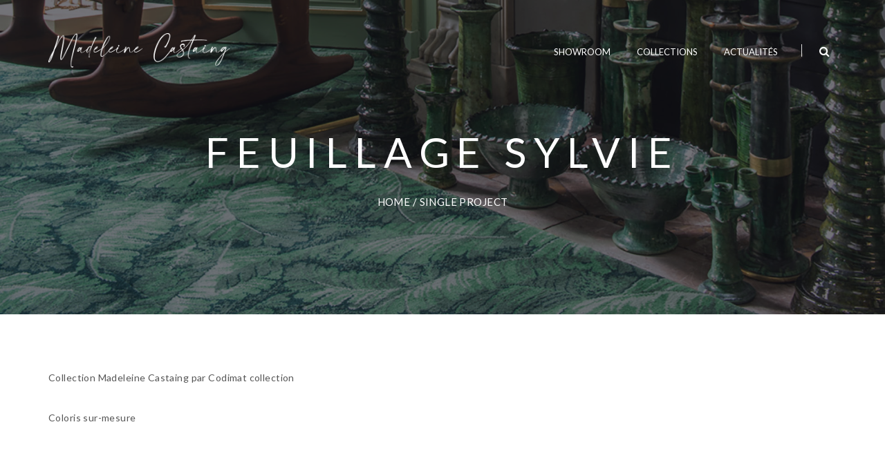

--- FILE ---
content_type: text/html; charset=UTF-8
request_url: http://madeleinecastaing.fr/portfolio/feuillage-sylvie/
body_size: 7257
content:

<!DOCTYPE html>
<html lang="fr-FR">

<head>
  <meta charset="UTF-8">
  <meta name="viewport" content="width=device-width, initial-scale=1.0">
  <link rel="profile" href="http://gmpg.org/xfn/11">
  <link rel="pingback" href="http://madeleinecastaing.fr/xmlrpc.php">
          <link rel="apple-touch-icon" sizes="144x144" href="http://madeleinecastaing.fr/wp-content/uploads/2021/03/favilon-mc-blanc-144x144-1.png" />  <title>Feuillage Sylvie &#8211; Madeleine Castaing</title>
<meta name='robots' content='max-image-preview:large' />
<link rel='dns-prefetch' href='//fonts.googleapis.com' />
<link rel='dns-prefetch' href='//s.w.org' />
<link href='https://fonts.gstatic.com' crossorigin rel='preconnect' />
<link rel="alternate" type="application/rss+xml" title="Madeleine Castaing &raquo; Flux" href="http://madeleinecastaing.fr/feed/" />
<link rel="alternate" type="application/rss+xml" title="Madeleine Castaing &raquo; Flux des commentaires" href="http://madeleinecastaing.fr/comments/feed/" />
		<script type="text/javascript">
			window._wpemojiSettings = {"baseUrl":"https:\/\/s.w.org\/images\/core\/emoji\/13.0.1\/72x72\/","ext":".png","svgUrl":"https:\/\/s.w.org\/images\/core\/emoji\/13.0.1\/svg\/","svgExt":".svg","source":{"concatemoji":"http:\/\/madeleinecastaing.fr\/wp-includes\/js\/wp-emoji-release.min.js?ver=5.7.14"}};
			!function(e,a,t){var n,r,o,i=a.createElement("canvas"),p=i.getContext&&i.getContext("2d");function s(e,t){var a=String.fromCharCode;p.clearRect(0,0,i.width,i.height),p.fillText(a.apply(this,e),0,0);e=i.toDataURL();return p.clearRect(0,0,i.width,i.height),p.fillText(a.apply(this,t),0,0),e===i.toDataURL()}function c(e){var t=a.createElement("script");t.src=e,t.defer=t.type="text/javascript",a.getElementsByTagName("head")[0].appendChild(t)}for(o=Array("flag","emoji"),t.supports={everything:!0,everythingExceptFlag:!0},r=0;r<o.length;r++)t.supports[o[r]]=function(e){if(!p||!p.fillText)return!1;switch(p.textBaseline="top",p.font="600 32px Arial",e){case"flag":return s([127987,65039,8205,9895,65039],[127987,65039,8203,9895,65039])?!1:!s([55356,56826,55356,56819],[55356,56826,8203,55356,56819])&&!s([55356,57332,56128,56423,56128,56418,56128,56421,56128,56430,56128,56423,56128,56447],[55356,57332,8203,56128,56423,8203,56128,56418,8203,56128,56421,8203,56128,56430,8203,56128,56423,8203,56128,56447]);case"emoji":return!s([55357,56424,8205,55356,57212],[55357,56424,8203,55356,57212])}return!1}(o[r]),t.supports.everything=t.supports.everything&&t.supports[o[r]],"flag"!==o[r]&&(t.supports.everythingExceptFlag=t.supports.everythingExceptFlag&&t.supports[o[r]]);t.supports.everythingExceptFlag=t.supports.everythingExceptFlag&&!t.supports.flag,t.DOMReady=!1,t.readyCallback=function(){t.DOMReady=!0},t.supports.everything||(n=function(){t.readyCallback()},a.addEventListener?(a.addEventListener("DOMContentLoaded",n,!1),e.addEventListener("load",n,!1)):(e.attachEvent("onload",n),a.attachEvent("onreadystatechange",function(){"complete"===a.readyState&&t.readyCallback()})),(n=t.source||{}).concatemoji?c(n.concatemoji):n.wpemoji&&n.twemoji&&(c(n.twemoji),c(n.wpemoji)))}(window,document,window._wpemojiSettings);
		</script>
		<style type="text/css">
img.wp-smiley,
img.emoji {
	display: inline !important;
	border: none !important;
	box-shadow: none !important;
	height: 1em !important;
	width: 1em !important;
	margin: 0 .07em !important;
	vertical-align: -0.1em !important;
	background: none !important;
	padding: 0 !important;
}
</style>
	<link rel='stylesheet' id='wp-block-library-css'  href='http://madeleinecastaing.fr/wp-includes/css/dist/block-library/style.min.css?ver=5.7.14' type='text/css' media='all' />
<link rel='stylesheet' id='contact-form-7-css'  href='http://madeleinecastaing.fr/wp-content/plugins/contact-form-7/includes/css/styles.css?ver=5.4' type='text/css' media='all' />
<link rel='stylesheet' id='siliconfolio-css'  href='http://madeleinecastaing.fr/wp-content/plugins/pheromone-portfolio/framework/css/style.css?ver=5.7.14' type='text/css' media='all' />
<link rel='stylesheet' id='pheromone_vegas-css'  href='http://madeleinecastaing.fr/wp-content/plugins/pheromone-shortcodes/vc_extend/vegas.min.css?ver=1' type='text/css' media='all' />
<link rel='stylesheet' id='pheromone_vc_style-css'  href='http://madeleinecastaing.fr/wp-content/plugins/pheromone-shortcodes/vc_extend/vc.css?ver=1' type='text/css' media='all' />
<link rel='stylesheet' id='bootstrap-css'  href='http://madeleinecastaing.fr/wp-content/themes/pheromone/assets/css/bootstrap.css?ver=1.3.2' type='text/css' media='all' />
<link rel='stylesheet' id='pheromone-fonts-css'  href='https://fonts.googleapis.com/css?family=Open+Sans%3A400%2C300%2C600%2C700%2C800%7CKanit%3A400%2C200%2C100%2C300%2C500%2C600%2C700%2C800%2C900%7CGreat+Vibes&#038;subset=latin%2Clatin-ext' type='text/css' media='all' />
<link rel='stylesheet' id='pheromone-style-css'  href='http://madeleinecastaing.fr/wp-content/themes/pheromone/style.css?ver=1.3.2' type='text/css' media='all' />
<link rel='stylesheet' id='pheromone-style-css-css'  href='http://madeleinecastaing.fr/wp-content/themes/pheromone/assets/css/theme-style.css?ver=1.3.2' type='text/css' media='all' />
<link rel='stylesheet' id='fontawesome-icons-css'  href='http://madeleinecastaing.fr/wp-content/themes/pheromone/assets/css/font-awesome.min.css?ver=1.3.2' type='text/css' media='all' />
<link rel='stylesheet' id='ionicons-icons-css'  href='http://madeleinecastaing.fr/wp-content/themes/pheromone/assets/css/ionicons.min.css?ver=1.3.2' type='text/css' media='all' />
<link rel='stylesheet' id='owl-carousel-css'  href='http://madeleinecastaing.fr/wp-content/themes/pheromone/assets/css/owl.carousel.css?ver=1.3.2' type='text/css' media='all' />
<link rel='stylesheet' id='swipebox-css'  href='http://madeleinecastaing.fr/wp-content/themes/pheromone/assets/css/swipebox.css?ver=1.3.2' type='text/css' media='all' />
<link rel='stylesheet' id='animate-css'  href='http://madeleinecastaing.fr/wp-content/themes/pheromone/assets/css/animate.css?ver=1.3.2' type='text/css' media='all' />
<link rel='stylesheet' id='pheromone-woocommerce-css'  href='http://madeleinecastaing.fr/wp-content/themes/pheromone/assets/css/woocommerce.css?ver=1.3.2' type='text/css' media='all' />
<link rel='stylesheet' id='pheromone-responsive-css'  href='http://madeleinecastaing.fr/wp-content/themes/pheromone/assets/css/responsive.css?ver=1.3.2' type='text/css' media='all' />
<style id='pheromone-responsive-inline-css' type='text/css'>
.scroll-top { background-color: #b4d8e3}
.navbar-nav ul.sm-nowrap .current-menu-ancestor > a  { color: #b4d8e3}
.share-class a.active-menu { color: #b4d8e3 !important}
.navbar-nav ul.sm-nowrap .current-menu-ancestor li.current-menu-item a { color: #b4d8e3}
.navbar-nav ul.sm-nowrap li.current-menu-item > a { color: #b4d8e3}
.burger_pheromone_menu_overlay_normal .burger_pheromone_main_menu .current-menu-parent > a, .burger_pheromone_menu_overlay_normal .burger_pheromone_main_menu .current-page-parent > a, .burger_pheromone_menu_overlay_normal .burger_pheromone_main_menu .current_page_parent > a { color: #b4d8e3}
.burger_pheromone_menu_overlay_normal .burger_pheromone_main_menu li.menu-item-has-children > a.sub-active { color: #b4d8e3}
.burger_pheromone_menu_overlay_normal li.current-menu-item > a,.burger_pheromone_menu_overlay_normal li.current-page-item > a { color: #b4d8e3}
.menu-transparent .navbar.top-nav-collapse .nav > li > a.active-menu { color: #b4d8e3 !important;}
#status { background: #b4d8e3}
.intro-body h1,.intro-body h2,.intro-body h3,.intro-body h4,.intro-body h5,.intro-body h6 { color: #ffffff}
.tag-body h1,.tag-body h2,.tag-body h3,.tag-body h4,.tag-body h5,.tag-body h6 { color: #ffffff}
.breadcrumbs, .breadcrumbs a, .breadcrumbs span { color: #ffffff}
.menu-transparent .navbar .nav > li > a { color: #ffffff}
.tag_line_image .tag_line_author, .tag_line_image .tag_line_author a { color: #ffffff}
.tag_line_image .tag_line_date { color: #ffffff}
.intro-body .icon-big { color: #ffffff} 
/* Custom CSS END */
</style>
<script type='text/javascript' src='http://madeleinecastaing.fr/wp-includes/js/jquery/jquery.min.js?ver=3.5.1' id='jquery-core-js'></script>
<script type='text/javascript' src='http://madeleinecastaing.fr/wp-includes/js/jquery/jquery-migrate.min.js?ver=3.3.2' id='jquery-migrate-js'></script>
<link rel="https://api.w.org/" href="http://madeleinecastaing.fr/wp-json/" /><link rel="EditURI" type="application/rsd+xml" title="RSD" href="http://madeleinecastaing.fr/xmlrpc.php?rsd" />
<link rel="wlwmanifest" type="application/wlwmanifest+xml" href="http://madeleinecastaing.fr/wp-includes/wlwmanifest.xml" /> 
<meta name="generator" content="WordPress 5.7.14" />
<link rel="canonical" href="http://madeleinecastaing.fr/portfolio/feuillage-sylvie/" />
<link rel='shortlink' href='http://madeleinecastaing.fr/?p=436' />
<link rel="alternate" type="application/json+oembed" href="http://madeleinecastaing.fr/wp-json/oembed/1.0/embed?url=http%3A%2F%2Fmadeleinecastaing.fr%2Fportfolio%2Ffeuillage-sylvie%2F" />
<link rel="alternate" type="text/xml+oembed" href="http://madeleinecastaing.fr/wp-json/oembed/1.0/embed?url=http%3A%2F%2Fmadeleinecastaing.fr%2Fportfolio%2Ffeuillage-sylvie%2F&#038;format=xml" />
<meta name="generator" content="Powered by WPBakery Page Builder - drag and drop page builder for WordPress."/>
<link rel="icon" href="http://madeleinecastaing.fr/wp-content/uploads/2021/03/cropped-favilon-mc-blanc-144x144-1-32x32.png" sizes="32x32" />
<link rel="icon" href="http://madeleinecastaing.fr/wp-content/uploads/2021/03/cropped-favilon-mc-blanc-144x144-1-192x192.png" sizes="192x192" />
<link rel="apple-touch-icon" href="http://madeleinecastaing.fr/wp-content/uploads/2021/03/cropped-favilon-mc-blanc-144x144-1-180x180.png" />
<meta name="msapplication-TileImage" content="http://madeleinecastaing.fr/wp-content/uploads/2021/03/cropped-favilon-mc-blanc-144x144-1-270x270.png" />
<style id="kirki-inline-styles">body{font-family:Lato;font-size:14px;font-weight:400;letter-spacing:0.03em;line-height:1.7;text-transform:none;color:#555;}h1{font-family:Lato;font-size:36px;font-weight:300;letter-spacing:0.18em;line-height:1.5;text-transform:uppercase;}h2{font-family:Lato;font-size:30px;font-weight:300;letter-spacing:0.18em;line-height:1.5;text-transform:uppercase;}h3{font-family:Lato;font-size:24px;font-weight:300;letter-spacing:0.18em;line-height:1.5;text-transform:uppercase;}h4{font-family:Lato;font-size:18px;font-weight:300;letter-spacing:0.18em;line-height:1.5;text-transform:uppercase;}h5{font-family:Lato;font-size:14px;font-weight:300;letter-spacing:0.18em;line-height:1.5;text-transform:uppercase;}h6{font-family:Lato;font-size:12px;font-weight:300;letter-spacing:0.18em;line-height:1.5;text-transform:uppercase;}.signature_vc, blockquote cite a, .classic{font-family:Raleway;font-size:30px;font-weight:400;letter-spacing:0.02em;line-height:1.5;text-transform:capitalize;}/* latin-ext */
@font-face {
  font-family: 'Lato';
  font-style: normal;
  font-weight: 300;
  font-display: swap;
  src: url(http://madeleinecastaing.fr/wp-content/fonts/lato/font) format('woff');
  unicode-range: U+0100-02BA, U+02BD-02C5, U+02C7-02CC, U+02CE-02D7, U+02DD-02FF, U+0304, U+0308, U+0329, U+1D00-1DBF, U+1E00-1E9F, U+1EF2-1EFF, U+2020, U+20A0-20AB, U+20AD-20C0, U+2113, U+2C60-2C7F, U+A720-A7FF;
}
/* latin */
@font-face {
  font-family: 'Lato';
  font-style: normal;
  font-weight: 300;
  font-display: swap;
  src: url(http://madeleinecastaing.fr/wp-content/fonts/lato/font) format('woff');
  unicode-range: U+0000-00FF, U+0131, U+0152-0153, U+02BB-02BC, U+02C6, U+02DA, U+02DC, U+0304, U+0308, U+0329, U+2000-206F, U+20AC, U+2122, U+2191, U+2193, U+2212, U+2215, U+FEFF, U+FFFD;
}
/* latin-ext */
@font-face {
  font-family: 'Lato';
  font-style: normal;
  font-weight: 400;
  font-display: swap;
  src: url(http://madeleinecastaing.fr/wp-content/fonts/lato/font) format('woff');
  unicode-range: U+0100-02BA, U+02BD-02C5, U+02C7-02CC, U+02CE-02D7, U+02DD-02FF, U+0304, U+0308, U+0329, U+1D00-1DBF, U+1E00-1E9F, U+1EF2-1EFF, U+2020, U+20A0-20AB, U+20AD-20C0, U+2113, U+2C60-2C7F, U+A720-A7FF;
}
/* latin */
@font-face {
  font-family: 'Lato';
  font-style: normal;
  font-weight: 400;
  font-display: swap;
  src: url(http://madeleinecastaing.fr/wp-content/fonts/lato/font) format('woff');
  unicode-range: U+0000-00FF, U+0131, U+0152-0153, U+02BB-02BC, U+02C6, U+02DA, U+02DC, U+0304, U+0308, U+0329, U+2000-206F, U+20AC, U+2122, U+2191, U+2193, U+2212, U+2215, U+FEFF, U+FFFD;
}/* cyrillic-ext */
@font-face {
  font-family: 'Raleway';
  font-style: normal;
  font-weight: 400;
  font-display: swap;
  src: url(http://madeleinecastaing.fr/wp-content/fonts/raleway/font) format('woff');
  unicode-range: U+0460-052F, U+1C80-1C8A, U+20B4, U+2DE0-2DFF, U+A640-A69F, U+FE2E-FE2F;
}
/* cyrillic */
@font-face {
  font-family: 'Raleway';
  font-style: normal;
  font-weight: 400;
  font-display: swap;
  src: url(http://madeleinecastaing.fr/wp-content/fonts/raleway/font) format('woff');
  unicode-range: U+0301, U+0400-045F, U+0490-0491, U+04B0-04B1, U+2116;
}
/* vietnamese */
@font-face {
  font-family: 'Raleway';
  font-style: normal;
  font-weight: 400;
  font-display: swap;
  src: url(http://madeleinecastaing.fr/wp-content/fonts/raleway/font) format('woff');
  unicode-range: U+0102-0103, U+0110-0111, U+0128-0129, U+0168-0169, U+01A0-01A1, U+01AF-01B0, U+0300-0301, U+0303-0304, U+0308-0309, U+0323, U+0329, U+1EA0-1EF9, U+20AB;
}
/* latin-ext */
@font-face {
  font-family: 'Raleway';
  font-style: normal;
  font-weight: 400;
  font-display: swap;
  src: url(http://madeleinecastaing.fr/wp-content/fonts/raleway/font) format('woff');
  unicode-range: U+0100-02BA, U+02BD-02C5, U+02C7-02CC, U+02CE-02D7, U+02DD-02FF, U+0304, U+0308, U+0329, U+1D00-1DBF, U+1E00-1E9F, U+1EF2-1EFF, U+2020, U+20A0-20AB, U+20AD-20C0, U+2113, U+2C60-2C7F, U+A720-A7FF;
}
/* latin */
@font-face {
  font-family: 'Raleway';
  font-style: normal;
  font-weight: 400;
  font-display: swap;
  src: url(http://madeleinecastaing.fr/wp-content/fonts/raleway/font) format('woff');
  unicode-range: U+0000-00FF, U+0131, U+0152-0153, U+02BB-02BC, U+02C6, U+02DA, U+02DC, U+0304, U+0308, U+0329, U+2000-206F, U+20AC, U+2122, U+2191, U+2193, U+2212, U+2215, U+FEFF, U+FFFD;
}</style><noscript><style> .wpb_animate_when_almost_visible { opacity: 1; }</style></noscript></head>

<body id="page-top" class="portfolio-template-default single single-portfolio postid-436 wpb-js-composer js-comp-ver-6.5.0 vc_responsive">
    <div id="preloader">
      <div id="status"></div>
    </div>
  <a href="#top" class="scroll-top scroll-top-hidden"><i class="fa fa-angle-up"></i></a>
  <div class="wrapper">
    <div class="header">
        <nav class="navbar navbar-wrap navbar-custom navbar-fixed-top menu-wrap">
    <div class="container full">
        <div class="row">
          <div class="col-lg-3 col-md-4 col-sm-6 col-xs-6">
              <div class="logo">
                <a href="http://madeleinecastaing.fr/" title="Madeleine Castaing"><img src="http://madeleinecastaing.fr/wp-content/uploads/2021/03/logo-Madeleine-Castaing-blncc.png" style="height: 60" class="logowhite" alt="Feuillage Sylvie" >
                  <img src="http://madeleinecastaing.fr/wp-content/uploads/2021/03/logo-madeleine-castaing-noir-300.jpg" style="height: 60" class="logodark" alt="Feuillage Sylvie" >
                </a>
              </div>
          </div>
          <div class="col-lg-9 col-md-8 col-sm-6 col-xs-6 pull-right">
           
            <div class="menu-center">
              <div class="menu-responsive desktop">
                <div class="collapse navbar-collapse navbar-main-collapse pull-left responsive-menu">
                        <ul id="menu-menu-francais" class="nav navbar-nav"><li id="menu-item-13" class="menu-item menu-item-type-post_type menu-item-object-page menu-item-home menu-item-13"><a href="http://madeleinecastaing.fr/">Showroom</a></li>
<li id="menu-item-21" class="menu-item menu-item-type-post_type menu-item-object-page menu-item-21"><a href="http://madeleinecastaing.fr/collections/">Collections</a></li>
<li id="menu-item-74" class="menu-item menu-item-type-post_type menu-item-object-page menu-item-74"><a href="http://madeleinecastaing.fr/actualites/">Actualités</a></li>
</ul> 
                </div>
              </div>
              <div class="menu-responsive mobile">
                <div class="burger_pheromone_normal_holder"><a href="#" class="nav-icon3" id="open-button"><span></span><span></span><span></span><span></span><span></span><span></span></a></div>
                  <div class="burger_pheromone_menu_overlay_normal">
                    <div class="burger_pheromone_menu_vertical">
                      <div class="menu-menu-francais-container"><ul id="menu-menu-francais-1" class="burger_pheromone_main_menu"><li class="menu-item menu-item-type-post_type menu-item-object-page menu-item-home menu-item-13"><a href="http://madeleinecastaing.fr/">Showroom</a></li>
<li class="menu-item menu-item-type-post_type menu-item-object-page menu-item-21"><a href="http://madeleinecastaing.fr/collections/">Collections</a></li>
<li class="menu-item menu-item-type-post_type menu-item-object-page menu-item-74"><a href="http://madeleinecastaing.fr/actualites/">Actualités</a></li>
</ul></div>                    </div>
                  </div>
              </div>
            <ul class="cart_search_block">
              <li class="menu-divider visible-lg">&nbsp;</li>
                              <li>
                  <div class="search-icon-header">
                    <a href="#"><i class="fa fa-search fa-lg"></i></a>
                    <div class="black-search-block">
                      <div class="black-search-table">
                        <div class="black-search-table-cell">
                          <div>
                            <form role="search" method="get" id="searchform" action="http://madeleinecastaing.fr/" >
                              <input type="text" class="focus-input" placeholder="Enter Keyword" value="" name="s" id="s" />
                              <input type="submit" id="searchsubmit" value="" />
                            </form>
                          </div>
                        </div>
                      </div>
                      <div class="close-black-block"><a href="#"><i class="ion-ios-close-empty"></i></a></div>
                    </div>
                  </div>
              </li>
            </ul>
          </div>
                  </div> 
        </div> 
      </div>
      </nav>    </div>

                                                                                          <div class="main-content">    		<div class="tag_line tag_line_image portfolio" data-background="http://madeleinecastaing.fr/wp-content/uploads/2021/03/collections-madeleine-castaing-web-1920.jpg">
    		    <div class="tag-body">
		        <div class="container">
		            <div class="row">
		                <div class="col-lg-12 col-md-12 col-sm-12 col-xs-12">
						    						      	<h4 class="tag_line_title">Feuillage Sylvie</h4>
						    							<div class="breadcrumbs"><a href="http://madeleinecastaing.fr/">Home</a>&nbsp;/&nbsp;<span class="current">Single Project</span></div>
									                </div>
		            </div>
		        </div>
		    </div>
		</div>
<div class="content">
	<div class="container">
		<div class="row">
							<div class="wrap-content">  
							            <div class="col-md-12 col-sm-12 col-xs-12">
		            	<p>Collection Madeleine Castaing par Codimat collection</p>
<p>Coloris sur-mesure</p>
		            </div>
									</div>
					</div>
	</div>
	<div class="pagination-line">
		<div class="container">
			<div class="row">
				<div class="col-lg-12">
					<ul class="pager">
						<li class="previous"> <a href="http://madeleinecastaing.fr/portfolio/les-fraisierscollection-madeleine-castaing-par-codimat-collection-coloris-sur-mesure/" rel="prev"><i class="fa fa-angle-left"></i> Previous</a> </li>
						<li><a href="http://madeleinecastaing.fr/collections"><i class="fa ion-grid fa-2x"></i></a></li>
						<li class="next"> <a href="http://madeleinecastaing.fr/portfolio/tapis-davignon/" rel="next">Next <i class="fa fa-angle-right"></i></a> </li>
					</ul>
				</div>
			</div>
		</div>
	</div>
</div>
<footer>
	<div class="footer">
				<div class="footer-area-cont">
			<div class="container">
				<div class="row">
				  				    				    							<div class="col-md-4 col-xs-12">
							<div class="footer-widget">
								<div class="footer-area">
									<aside id="text-2" class="widget widget_text"><h4>NAVIGATION</h4>			<div class="textwidget"><p><a href="http://madeleinecastaing.fr/">Showroom</a><br />
<a href="http://madeleinecastaing.fr/collections/">Collections</a><br />
<a href="http://madeleinecastaing.fr/actualites/">Actualités</a></p>
</div>
		</aside>								</div>
							</div>
						</div>
						<div class="col-md-4 col-xs-12">
							<div class="footer-widget">
								<div class="footer-area">
									<aside id="pheromone-get-in-touch-widget-2" class="widget pheromone-get-in-touch-widget"><h4>SHOWROOM</h4>
		<div class="pheromone_about_widget">
				<ul class="contact-footer contact-composer">
                  	<li><i class="fa fa-phone fa-fw"></i> <span>+33 1 40 13 83 44</span></li>                  	<li><i class="fa fa-envelope fa-fw"></i> <span>contact@madeleinecastaing.fr</span></li>                  	<li><i class="fa fa-map-marker fa-fw"></i> <span>23 rue du Mail 75002 Paris - France</span></li>                </ul>   
        </div>

		</aside>								</div>
							</div>
						</div>
						<div class="col-md-4 col-xs-12">
							<div class="footer-widget">
								<div class="footer-area">
									<aside id="text-3" class="widget widget_text"><h4>CREDITS</h4>			<div class="textwidget"><p><a href="http://madeleinecastaing.fr/mentions-legales/" target="_blank" rel="noopener">Mentions légales</a><br />
Crédits<br />
Design <a href="http://www.studio421.com/l-agence/" target="_blank" rel="noopener">© Studio421</a></p>
</div>
		</aside>								</div>
							</div>
						</div>
						     				 
				</div>
			</div>
		</div>
		 
									<div class="footer-copyright grey">
					 
			<div class="container">
				<div class="row">
									    					<div class="col-sm-4 three-block">
						<div class="copyright-info text-left">
							<p></p>
						</div>
					</div>
					<div class="col-md-3 col-md-offset-1 three-block">
						<div class="love-info">
							<p>© Madeleine Castaing 2021</p>
						</div>
					</div>

					<div class="col-sm-3 col-sm-offset-1 text-right three-block">
            			<ul class="list-inline text-right">
		                  	 
		                  	 
		                  	 
		                  	 
		                  	 
		                  	<li><a target="_blank" href="https://www.instagram.com/collectionsmadeleinecastaing/"><i class="fa fa-instagram fa-fw"></i></a></li> 
							   
							   
							   
							   
							   
							   
														   
							   
		              </ul>
              		</div>
     				 
				</div>
			</div>
		</div>
				
	</div>
</footer></div> </div>
<script type='text/javascript' src='http://madeleinecastaing.fr/wp-includes/js/dist/vendor/wp-polyfill.min.js?ver=7.4.4' id='wp-polyfill-js'></script>
<script type='text/javascript' id='wp-polyfill-js-after'>
( 'fetch' in window ) || document.write( '<script src="http://madeleinecastaing.fr/wp-includes/js/dist/vendor/wp-polyfill-fetch.min.js?ver=3.0.0"></scr' + 'ipt>' );( document.contains ) || document.write( '<script src="http://madeleinecastaing.fr/wp-includes/js/dist/vendor/wp-polyfill-node-contains.min.js?ver=3.42.0"></scr' + 'ipt>' );( window.DOMRect ) || document.write( '<script src="http://madeleinecastaing.fr/wp-includes/js/dist/vendor/wp-polyfill-dom-rect.min.js?ver=3.42.0"></scr' + 'ipt>' );( window.URL && window.URL.prototype && window.URLSearchParams ) || document.write( '<script src="http://madeleinecastaing.fr/wp-includes/js/dist/vendor/wp-polyfill-url.min.js?ver=3.6.4"></scr' + 'ipt>' );( window.FormData && window.FormData.prototype.keys ) || document.write( '<script src="http://madeleinecastaing.fr/wp-includes/js/dist/vendor/wp-polyfill-formdata.min.js?ver=3.0.12"></scr' + 'ipt>' );( Element.prototype.matches && Element.prototype.closest ) || document.write( '<script src="http://madeleinecastaing.fr/wp-includes/js/dist/vendor/wp-polyfill-element-closest.min.js?ver=2.0.2"></scr' + 'ipt>' );( 'objectFit' in document.documentElement.style ) || document.write( '<script src="http://madeleinecastaing.fr/wp-includes/js/dist/vendor/wp-polyfill-object-fit.min.js?ver=2.3.4"></scr' + 'ipt>' );
</script>
<script type='text/javascript' src='http://madeleinecastaing.fr/wp-includes/js/dist/hooks.min.js?ver=d0188aa6c336f8bb426fe5318b7f5b72' id='wp-hooks-js'></script>
<script type='text/javascript' src='http://madeleinecastaing.fr/wp-includes/js/dist/i18n.min.js?ver=6ae7d829c963a7d8856558f3f9b32b43' id='wp-i18n-js'></script>
<script type='text/javascript' id='wp-i18n-js-after'>
wp.i18n.setLocaleData( { 'text direction\u0004ltr': [ 'ltr' ] } );
</script>
<script type='text/javascript' src='http://madeleinecastaing.fr/wp-includes/js/dist/vendor/lodash.min.js?ver=4.17.21' id='lodash-js'></script>
<script type='text/javascript' id='lodash-js-after'>
window.lodash = _.noConflict();
</script>
<script type='text/javascript' src='http://madeleinecastaing.fr/wp-includes/js/dist/url.min.js?ver=7c99a9585caad6f2f16c19ecd17a86cd' id='wp-url-js'></script>
<script type='text/javascript' id='wp-api-fetch-js-translations'>
( function( domain, translations ) {
	var localeData = translations.locale_data[ domain ] || translations.locale_data.messages;
	localeData[""].domain = domain;
	wp.i18n.setLocaleData( localeData, domain );
} )( "default", {"translation-revision-date":"2022-10-31 12:56:19+0000","generator":"GlotPress\/4.0.1","domain":"messages","locale_data":{"messages":{"":{"domain":"messages","plural-forms":"nplurals=2; plural=n > 1;","lang":"fr"},"You are probably offline.":["Vous \u00eates probablement hors ligne."],"Media upload failed. If this is a photo or a large image, please scale it down and try again.":["Le t\u00e9l\u00e9versement du m\u00e9dia a \u00e9chou\u00e9. S\u2019il s\u2019agit d\u2019une photo ou d\u2019une grande image, veuillez la redimensionner puis r\u00e9essayer."],"An unknown error occurred.":["Une erreur inconnue est survenue."],"The response is not a valid JSON response.":["La r\u00e9ponse n\u2019est pas une r\u00e9ponse JSON valide."]}},"comment":{"reference":"wp-includes\/js\/dist\/api-fetch.js"}} );
</script>
<script type='text/javascript' src='http://madeleinecastaing.fr/wp-includes/js/dist/api-fetch.min.js?ver=25cbf3644d200bdc5cab50e7966b5b03' id='wp-api-fetch-js'></script>
<script type='text/javascript' id='wp-api-fetch-js-after'>
wp.apiFetch.use( wp.apiFetch.createRootURLMiddleware( "http://madeleinecastaing.fr/wp-json/" ) );
wp.apiFetch.nonceMiddleware = wp.apiFetch.createNonceMiddleware( "5ee9276034" );
wp.apiFetch.use( wp.apiFetch.nonceMiddleware );
wp.apiFetch.use( wp.apiFetch.mediaUploadMiddleware );
wp.apiFetch.nonceEndpoint = "http://madeleinecastaing.fr/wp-admin/admin-ajax.php?action=rest-nonce";
</script>
<script type='text/javascript' id='contact-form-7-js-extra'>
/* <![CDATA[ */
var wpcf7 = [];
/* ]]> */
</script>
<script type='text/javascript' src='http://madeleinecastaing.fr/wp-content/plugins/contact-form-7/includes/js/index.js?ver=5.4' id='contact-form-7-js'></script>
<script type='text/javascript' id='st_sf_custom_plugin-js-extra'>
/* <![CDATA[ */
var st_sf_theme_plugin = {"theme_url":"http:\/\/madeleinecastaing.fr\/wp-content\/plugins\/pheromone-portfolio\/","ajax_url":"http:\/\/madeleinecastaing.fr\/wp-admin\/admin-ajax.php"};
/* ]]> */
</script>
<script type='text/javascript' src='http://madeleinecastaing.fr/wp-content/plugins/pheromone-portfolio/framework/js/custom_plugin.js?ver=1.0.0' id='st_sf_custom_plugin-js'></script>
<script type='text/javascript' src='http://madeleinecastaing.fr/wp-content/plugins/pheromone-portfolio/framework/js/jquery.waitforimages.js?ver=1.0.0' id='st_sf_waitimages-js'></script>
<script type='text/javascript' src='http://madeleinecastaing.fr/wp-content/plugins/pheromone-portfolio/framework/js/isotope.pkgd.min.js?ver=1.0.0' id='st_sf_isotope-js'></script>
<script type='text/javascript' src='http://madeleinecastaing.fr/wp-content/plugins/pheromone-portfolio/framework/js/imagesloaded.js?ver=1.0.0' id='st_sf_imagesloaded-js'></script>
<script type='text/javascript' src='http://madeleinecastaing.fr/wp-content/plugins/pheromone-shortcodes/vc_extend/vc_custom.js' id='pheromone_vc_custom-js'></script>
<script type='text/javascript' src='http://madeleinecastaing.fr/wp-content/plugins/pheromone-shortcodes/vc_extend/classie.js' id='pheromone_classie-js'></script>
<script type='text/javascript' src='http://madeleinecastaing.fr/wp-content/plugins/pheromone-shortcodes/vc_extend/text-rotator.min.js' id='pheromone_rotator-js'></script>
<script type='text/javascript' src='http://madeleinecastaing.fr/wp-content/plugins/pheromone-shortcodes/vc_extend/jquery.mb.YTPlayer.min.js' id='pheromone_ytplayer-js'></script>
<script type='text/javascript' src='http://madeleinecastaing.fr/wp-content/plugins/pheromone-shortcodes/vc_extend/jquery.mb.vimeo_player.min.js' id='pheromone_ytplayer_vimeo-js'></script>
<script type='text/javascript' src='http://madeleinecastaing.fr/wp-content/plugins/pheromone-shortcodes/vc_extend/vegas.min.js' id='pheromone_vegas-js'></script>
<script type='text/javascript' src='http://madeleinecastaing.fr/wp-content/plugins/pheromone-shortcodes/vc_extend/jquery.circle-progress.min.js' id='pheromone_circle-js'></script>
<script type='text/javascript' src='http://madeleinecastaing.fr/wp-content/themes/pheromone/assets/js/bootstrap.min.js?ver=1.3.2' id='bootstrap-js'></script>
<script type='text/javascript' src='http://madeleinecastaing.fr/wp-content/themes/pheromone/assets/js/viewportchecker.js?ver=1.3.2' id='viewportchecker-js'></script>
<script type='text/javascript' src='http://madeleinecastaing.fr/wp-content/themes/pheromone/assets/js/jquery.fitvids.js?ver=1.3.2' id='fitvids-js'></script>
<script type='text/javascript' src='http://madeleinecastaing.fr/wp-content/themes/pheromone/assets/js/jquery.smartmenus.js?ver=1.3.2' id='smartmenus-js'></script>
<script type='text/javascript' src='http://madeleinecastaing.fr/wp-content/themes/pheromone/assets/js/wow.min.js?ver=1.3.2' id='wow-js'></script>
<script type='text/javascript' src='http://madeleinecastaing.fr/wp-content/themes/pheromone/assets/js/jquery.swipebox.min.js?ver=1.3.2' id='swipebox-js'></script>
<script type='text/javascript' src='http://madeleinecastaing.fr/wp-content/themes/pheromone/assets/js/modernizr.custom.js?ver=1.3.2' id='modernizr-js'></script>
<script type='text/javascript' src='http://madeleinecastaing.fr/wp-content/themes/pheromone/assets/js/isotope.pkgd.min.js?ver=1.3.2' id='isotope-custom-js'></script>
<script type='text/javascript' src='http://madeleinecastaing.fr/wp-content/themes/pheromone/assets/js/jquery.easing.min.js?ver=1.3.2' id='easing-js'></script>
<script type='text/javascript' src='http://madeleinecastaing.fr/wp-content/themes/pheromone/assets/js/jquery.waypoints.min.js?ver=1.3.2' id='waypoints-js'></script>
<script type='text/javascript' src='http://madeleinecastaing.fr/wp-includes/js/imagesloaded.min.js?ver=4.1.4' id='imagesloaded-js'></script>
<script type='text/javascript' src='http://madeleinecastaing.fr/wp-content/themes/pheromone/assets/js/jquery.malihu.PageScroll2id.js?ver=1.3.2' id='PageScroll2id-js'></script>
<script type='text/javascript' src='http://madeleinecastaing.fr/wp-content/themes/pheromone/assets/js/jquery.countdown.min.js?ver=1.3.2' id='countdown-js'></script>
<script type='text/javascript' src='http://madeleinecastaing.fr/wp-content/themes/pheromone/assets/js/owl.carousel.min.js?ver=1.3.2' id='owl-carousel-js'></script>
<script type='text/javascript' src='http://madeleinecastaing.fr/wp-content/themes/pheromone/assets/js/retina.min.js?ver=1.3.2' id='retina-js'></script>
<script type='text/javascript' src='http://madeleinecastaing.fr/wp-content/themes/pheromone/assets/js/responsive.js?ver=1.3.2' id='pheromone-responsive-js'></script>
<script type='text/javascript' src='http://madeleinecastaing.fr/wp-content/themes/pheromone/assets/js/main.js?ver=1.3.2' id='pheromone-main-js'></script>
<script type='text/javascript' src='http://madeleinecastaing.fr/wp-includes/js/wp-embed.min.js?ver=5.7.14' id='wp-embed-js'></script>
</body>
</html>

--- FILE ---
content_type: text/css
request_url: http://madeleinecastaing.fr/wp-content/themes/pheromone/assets/css/woocommerce.css?ver=1.3.2
body_size: 6720
content:
/*------------------------------------------------------------------
[2. WooComerce]
-------------------------------------------------------------------*/
.woocommerce img {}
.product-category { position:relative;}
.product-category img {background: #fff; -webkit-transition: all 0.2s linear;-moz-transition: all 0.2s linear;transition: all 0.2s linear;}
.product-category:hover img {background: #f5f5f5; -webkit-transition: all 0.2s linear;-moz-transition: all 0.2s linear;transition: all 0.2s linear;}
.product-category  > a { text-align:center; text-decoration:none; -webkit-transition: all 0.2s linear;-moz-transition: all 0.2s linear;transition: all 0.2s linear;}
.product-category  > a h3 {    font-size: 16px;background: #fff;margin: 0px;padding: 21px 0;-webkit-transition: all 0.2s linear;-moz-transition: all 0.2s linear;transition: all 0.2s linear;border: 1px solid #eee;border-top: none;}
.product-category  > a:hover h3 {background: #18191B;color: #fff; -webkit-transition: all 0.2s linear;-moz-transition: all 0.2s linear;transition: all 0.2s linear;}
.product-category .count { display:none !important;}
.woocommerce span.onsale {border-radius:0; top:0 !important; left:0 !important; border-radius:0 !important; background:#000 !important; padding:10px  15px !important; font-size:12px !important; line-height:12px !important; font-weight:normal !important; min-height:inherit !important}
.woocommerce div.product p.price, .woocommerce div.product span.price {color: #444 !important;font-size: 23px !important;float: left;padding-right: 15px;margin-top: -3px;margin-bottom: 25px;}
.woocommerce-pagination ul, .woocommerce-pagination li { border:none !important}
.woocommerce-pagination li  {float:none !important;border: none !important;}
.woocommerce-pagination li a, .woocommerce-pagination li span {color: #555;padding: 3px 11px !important;background: #fff;margin-left:3px;line-height: 1.75 !important;border: 1px solid #eee;font-size: 14px !important;font-weight: 300 !important;}
.woocommerce-pagination {margin-top: 30px;font-size: 14px !important;}
.pheromone_product-title {font-size: 20px !important;text-align: center;font-weight: 300;}
.woocommerce-page.archive .pheromone_page_holder{ margin-top:40px !important;}
.input-checkbox, #rememberme { width:auto !important; height:auto !important; padding:0 !important}
.woocommerce #review_form #respond p { margin-right:10px !important}
.woocommerce #review_form #respond p #submit { margin-top:32px;}
.woocommerce #review_form .comment-reply-title { color:#fff !important; margin-top:40px;}
.woocommerce #review_form .comment-form-rating label { margin-top:20px}
.woocommerce #review_form  .stars { font-size:24px;}
.woocommerce .woocommerce-breadcrumb a {color:#fff;}
.woocommerce .woocommerce-breadcrumb {display: inline-block;color: #fff;}
.woocommerce #respond input#submit.alt, .woocommerce a.button.alt, .woocommerce button.button.alt, .woocommerce input.button.alt {}
.woocommerce .panel h3 {display: none;}
.panel {margin-top: 30px;border-radius: 0 !important;border-top: 1px solid #eee;}
.single-product .commentlist {padding:0; margin-bottom:30px;}
.woocommerce div.product .woocommerce-tabs .panel {padding: 15px 0 5px 0 !important}
.woocommerce div.product .woocommerce-tabs ul.tabs li {
    padding: 12px 25px !important;
    color: #555 !important;
    background: #fff !important;
    -webkit-transition: all 0.2s linear;-moz-transition: all 0.2s linear;transition: all 0.2s linear;
}
.woocommerce div.product .woocommerce-tabs ul.tabs li.active {
        background: #F5FBFF !important;
        -webkit-transition: all 0.2s linear;-moz-transition: all 0.2s linear;transition: all 0.2s linear;
}
.up-sells.products h2{
    font-size: 32px !important;
    text-align: center;
    font-weight: 300;
    line-height: 1;
    padding-bottom: 5px;
    margin-top: 50px;
    position: relative;
    padding-bottom: 20px;
    margin-bottom: 50px;
}
.up-sells.products h2:after {
    height: 2px;
    background: #18191B;
    width: 50px;
    content: '';
    position: absolute;
    bottom: 0px;
    left: 50%;
    margin-left: -25px;
}
.pheromone_just_page .woocommerce .woocommerce-error, .pheromone_just_page .woocommerce .woocommerce-info, .pheromone_just_page  .woocommerce .woocommerce-message { margin-top:30px !important;}
.pheromone_sections_holder > .product { padding-top:30px;  border-top:1px solid #eaeaea;}
.woocommerce div.product div.images div.thumbnails img {width: 100px !important; height: auto;display: inline-block !important}
.pheromone_sections_holder .product .summary .amount { color:#333 !important; font-size:24px;}
.pheromone_sections_holder > .product .summary .price { border-bottom:1px solid #eaeaea; padding-bottom:10px;}
.pheromone_woo_cart {-webkit-transition: all .8s ease;-moz-transition: all .8s ease;transition: all .8s ease;padding: 32px 22px 33px 22px;line-height: 20px;}
.pheromone_head_holder_inner {position: relative;/* top: -2px; */-webkit-transition: all .8s ease;-moz-transition: all .8s ease;transition: all .8s ease;}
.pheromone_main_menu { margin-right:40px;}
.cont-full { width:100%}
.pheromone_gallery_slider .owl-nav .owl-prev,
.pheromone_gallery_slider .owl-nav .owl-next,
.pheromone_gallery_slider .owl-nav,
.pheromone_second_image,
.pheromone_first_image.pheromone_single_image img,
.pheromone_cart_widget,
.pheromone_hover_block
{
        webkit-transition: all 0.3s ease-in-out;
        -moz-transition: all 0.3s ease-in-out;
        -ms-transition: all 0.3s ease-in-out;
        -o-transition: all 0.3s ease-in-out;
        transition: all 0.3s ease-in-out;
        }
.pheromone_shop_page { padding:0px; padding-bottom:40px}
.woocommerce .products .product {margin-bottom: 50px;}
.woocommerce-breadcrumb { margin-bottom:0px !important}
.woocommerce .products .product .price del{ display: inline-block !important; margin-right:5px;font-weight: bold}
.woocommerce .products .product .price {color: #333 !important;line-height:20px !important;font-size: 15px !important;margin-bottom:0px !important;font-weight: bold;}
.woocommerce .products .product .price ins { text-decoration:none !important; }
.woocommerce .products .product .onsale {z-index:9;padding: 0px !important;top: -15px !important;left: -15px !important;border-radius: 24px !important;font-weight: 400 !important;min-height:1em !important;min-width:2em !important;line-height: 48px !important;background: #18191B !important;margin:0px !important;color: #fff;width: 48px;height: 48px;-webkit-font-smoothing: auto !important;font-size: 13px !important;}
.pheromone_product-title {margin-bottom: 10px;margin-top: 0;}
.pheromone_product-title a { color:#333}
.pheromone_product-title a:hover { text-decoration:none;}
.add_to_cart_button:before, .product_type_simple:before, .product_type_external:before {
    content: "\e615";
    font-family: 'Pe-icon-7-stroke';
    margin-right: 5px;
    font-size: 23px;
    position: relative;
    top: 4px;
}
.woocommerce .products .star-rating {
    float: right !important;
    width: 100px !important;
    height: 20px !important;
    margin: 5px 0 0 0px !important;
}
.woocommerce .star-rating {
    height: 18px !important;
    width: 100px !important;

}
.woocommerce .star-rating:before {
    color: #DADAD9 !important;
    font-size: 18px;
    content: "\f005\f005\f005\f005\f005" !important;
    font-family: FontAwesome;
    -webkit-font-smoothing: antialiased;
    -moz-osx-font-smoothing: grayscale;
}
.woocommerce .star-rating span {
    color: #FCD856 !important;
}
.woocommerce .star-rating span:before {
    font-size: 18px;
    content: "\f005\f005\f005\f005\f005" !important;
    font-family: FontAwesome;
    -webkit-font-smoothing: antialiased;
    -moz-osx-font-smoothing: grayscale;
}

.attachment-shop_catalog { margin-bottom:0px !important;}
.pheromone_product-details {padding-top: 15px;position:relative;}
.pheromone_add_to_cart_arcvhive { border-top:1px solid #eaeaea; margin-top:15px;}
.woocommerce .products .product .button {background:none !important;padding:0px !important;font-size: 14px;font-weight: 300 !important;margin-top: -4px;color: #333 !important;}
.woocommerce .products .product .button:hover { color:#333}
.add_to_cart_arcvhive_holder, .details_arcvhive_holder { width:50%; float:left;}
.details_arcvhive_holder { font-size:13px; line-height:16px !important; margin-top:1em; text-align:right;}
.details_arcvhive_holder a:hover { color:#333; text-decoration:none !important;}
.product-images {/* overflow:hidden; */display:block;position:relative;}
.pheromone_second_image { position:absolute; z-index:1; top:0; right:0; left:0; opacity:0}
.product-images:hover .pheromone_second_image { opacity:1}
.pheromone_first_image.pheromone_single_image:hover img {
    -webkit-transform:scale(1.05); /* Safari and Chrome */
    -moz-transform:scale(1.05); /* Firefox */
    -ms-transform:scale(1.05); /* IE 9 */
    -o-transform:scale(1.05); /* Opera */
     transform:scale(1.05);
}
@keyframes hiphop {
    from { opacity:0; }
    to { opacity:1;}
}
.woocommerce a.added_to_cart {animation-name: hiphop;font-size:11px;text-transform:uppercase;height:29px;letter-spacing:1px;animation-duration: 1s;line-height:16px;padding:7px 15px;color:#fff;text-align:center;display:block;left:0px;right:0px;position:absolute;bottom:-29px;background: #18191B;}
.woocommerce a.added_to_cart:hover { opacity: 0.9;text-decoration:none;}
.woocommerce a.added_to_cart:before
    {
     content: '\f090';
     font-family:FontAwesome;
     margin-right:5px;
}
.woocommerce-error, .woocommerce-info, .woocommerce-message {
    margin: 0 0 60px!important;
    background-color: #F7F7F7 !important;
    color: #555 !important;
    border-top: 3px solid #d3bd98 !important;
}
.woocommerce-message {
    border-top-color: #d3bd98 !important;
}
.woocommerce-message:before {
    color: #d3bd98 !important;
}
.woocommerce #respond input#submit.added::after, .woocommerce a.button.added::after, .woocommerce button.button.added::after, .woocommerce input.button.added::after {color: #FF3B30 !important;}
.woocommerce a.button.loading::after { top:1px !important; right:-20px !important}
.widget_shopping_cart_content .woocommerce-Price-amount {float: right;font-weight: 600;}
.pheromone_head_cart {position: relative;}
.pheromone_cart_icon {
    background-color: #d3bd98;
    padding: 4px 6px;
    font-size: 11px;
    position: absolute;
    line-height: 1;
    border-radius: 50% !important;
    display: inline-block;
    min-width: 10px;
    color: #fff;
    text-align: center;
    white-space: nowrap;
    vertical-align: middle;
    top: -11px;
    right: -13px;
    font-weight: 500;
    letter-spacing: 1px;
}
.pheromone_head_cart i {font-size: 16px;color:#333;}

.pheromone_cart_widget {
    visibility: hidden;
    opacity: 0;
    right: 0;
    z-index:99 !important;
    position:absolute;
    background: #fff;
    font-size:12px !important;
    line-height:14px !important;
    width:250px;
    top: 125%;
    padding: 20px;
}

.pheromone_woo_cart:hover .pheromone_cart_widget { visibility:visible; opacity:1;top:100%}
.woocommerce-cart .pheromone_cart_widget, .woocommerce-checkout .pheromone_cart_widget { display:none !important;}
.pheromone_cart_widget p.buttons {margin-bottom: 0px;}
.pheromone_cart_widget  a.remove { position:absolute; right:0px !important; left:auto !important}
.pheromone_cart_widget  a.remove:hover { border-radius:0px !important }
.pheromone_cart_widget .cart_list li {padding-left:0px !important;vertical-align:middle !important;padding-bottom:10px !important;margin-bottom: 15px !important;border-bottom: 1px solid #ddd;}
.pheromone_cart_widget .quantity {font-size: 10px !important;display:inline-block;color: #000;border: 1px solid #000;letter-spacing: 2px;font-weight: 600;padding: 4px 10px;}
.pheromone_cart_widget .cart_list li:last-child { border-bottom:0px; margin-bottom:0px !important;}
.woocommerce .pheromone_woo_cart .pheromone_cart_widget p.total  {margin-bottom: 15px;padding:15px 0 !important;color: #333;border-top: 1px solid #ddd !important;border-bottom: 1px solid #ddd !important;width: 100%;display: inline-block;font-size: 14px;}
.pheromone_cart_widget p.total strong {
    font-weight: 400;
}
.pheromone_cart_widget  a:hover { text-decoration:none !important;}
.pheromone_cart_widget .buttons a {font-weight: 300 !important;color:#fff !important;background: #18191B !important;border-radius: 0px !important;padding: 5px !important;display: none;}
.pheromone_cart_widget .buttons a.checkout {color: #000 !important;text-align: right;float: left;background: #fff !important;border: 1px solid #000;font-size: 11px !important;display: block;}


.pheromone_head_cart a:hover { text-decoration:none;}
.pheromone_shop_page .pheromone_pg ul { list-style:none; margin:0px; padding:0px;}
.pheromone_shop_page .pheromone_pg ul li { display:inline-block; margin-right:5px;}
.pheromone_shop_page .pheromone_pg ul { margin-bottom:40px}
.pheromone_shop_page .product_meta > span { display:block; font-size:13px; color:#333}
.pheromone_shop_page .product_meta span.sku { color:#666}
.pheromone_shop_page .product_meta { border-top:1px solid #eaeaea; padding-top:20px;}
.pheromone_shop_page .summary .amount { color:#333; display:inline-block; font-weight:bold; padding:7px 15px; background:#f1f1f1}
.pheromone_shop_page div[itemprop="description"] { border-top:1px solid #eaeaea; margin-top:20px; padding-top:20px; padding-bottom:15px;}
.pheromone_shop_page .tabs.wc-tabs { margin:0px !important;}
.pheromone_shop_page .wc-tab { padding:30px !important; border:1px solid #eaeaea !important; border-radius:0 !important}
.related.products h2 {
    font-size: 24px;
}

.woocommerce-tabs ul.tabs:before,
.woocommerce-tabs ul.tabs li:after,
.woocommerce-tabs ul.tabs li:before,
.woocommerce-tabs ul.tabs li a:after,
.woocommerce-tabs ul.tabs li a:before {
    display: none!important;
    box-shadow: 0 0 0 #fff!important;
}
.woocommerce-tabs ul.tabs,
.woocommerce-tabs ul.tabs li,
.woocommerce-tabs ul.tabs li a {
    padding: 0!important;
    margin: 0!important;
    border: 0!important;
    background: transparent!important;
    box-shadow: 0 0 0 #fff!important;
    -webkit-border-radius: 0!important;
    -moz-border-radius: 0!important;
    border-radius: 0!important;
    font-weight:normal !important;
}
/* SIMPLE TAB CSS */
.woocommerce-tabs ul.tabs li {
    background-color: #fff!important;
    margin: 0 !important;
    float: left;
}
.woocommerce-tabs ul.tabs li a {
    padding: 5px 10px!important;
}
.woocommerce-tabs ul.tabs li.active {
    background-color: #eaeaea!important;
    float: left;
}
#tab-reviews h2 { display:none;}
.panel { box-shadow:none !important;}

.input-number-box{
  display: inline-block !important;
  position: relative !important;
}

.input-number{
    height: 34px !important;
    width: 60px !important;
    font-size:13px;
    padding: 6px 12px !important;
    padding-right: 25px !important;
    font-size: 14px;
    line-height: 1.42857143;
    color: #555;
}
.input-number-more,
.input-number-less{
  position: absolute !important;
  right: 8px !important;
  border-width: 7px !important;
  border-style: solid !important;
  cursor: pointer !important;
}
.input-number-more{  top: 2px;
  border-color: transparent transparent gray transparent;
}
.input-number-less{
  bottom: 2px;
  border-color: gray transparent transparent transparent;
}
.input-number-box {
    -moz-user-select: none;
    -webkit-user-select: none;
    -ms-user-select: none;
}
.woocommerce-result-count {line-height: 30px;}
.woocommerce .woocommerce-ordering select {
    background: #fff;
    border: none;
    height: 30px;
    width: 200px;
    margin-bottom: 16px;
    outline: none;
    text-transform: uppercase;
    color: #000;
}
.pheromone_price-block {
        text-align: center;
    padding: 5px 0;
}
.pheromone_rating-block {
    display: inline-block;
    width: 100%;
    margin-top: 10px;
    /* margin-bottom: 10px; */
    }

.woocommerce p.stars a {color: #FCD856;}
.woocommerce #reviews #comments ol.commentlist li .comment-text {
    margin: 0 0 0 75px !important;
    border: none  !important;
    border-radius: 0  !important;
    padding: 0 0 5px 0  !important;
}
.woocommerce #reviews #comments ol.commentlist li {
    margin: 0 0 25px !important;
    border-bottom: 1px solid #eee !important;
}
.woocommerce #reviews #comments ol.commentlist li img.avatar {
    padding: 0px !important;
    width: 50px !important;
    background: transparent !important;
    border: none !important;
}
.woocommerce #reviews #comments ol.commentlist li .comment-text p {
    margin: 0 0 15px 0 !important;
}

.woocommerce #reviews #comments ol.commentlist li .comment-text p.meta {
    font-size: 13px !important;
    margin-bottom: 10px !important;
}
.input-number-more:hover{ border-color: transparent transparent #000 transparent; }
.input-number-less:hover{ border-color: #000 transparent transparent transparent; }
.single_add_to_cart_button  {background:#333 !important;font-weight:normal !important;height: 34px !important;}
.single_add_to_cart_button:hover { background:#000 !important}


.wc-backward {/* margin-bottom:30px !important; */}
.woocommerce.widget_shopping_cart .cart_list li.empty { margin:0 !important; padding:0 !important}

.woocommerce ul.cart_list li a, .woocommerce ul.product_list_widget li a {color:#333 !important;font-size: 13px !important;padding-bottom: 10px;font-weight: 700;font-family: "Raleway", sans-serif;font-size: 13px;font-weight: 700;text-transform: uppercase;text-decoration: none;letter-spacing: 1px;}
.woocommerce .widget_shopping_cart a.remove {color:#333 !important;}
.woocommerce .widget_shopping_cart a.remove:hover {color:#FF3B30 !important; background: transparent !important}
    .woocommerce ul.cart_list li img, .woocommerce ul.product_list_widget li img {width: 60px !important;float: left;margin-right: 15px;}
    .product_list_widget a:after { display:none !important;}
    .product_list_widget a {border-bottom:none !important;/* font-weight:normal !important; */color: #fff;}
    .product_list_widget { font-size:13px}
    .product_list_widget .star-rating { color:#333; font-size:12px !important}
    .product_list_widget .reviewer { font-size:11px; opacity:0.8}
    .pp_woocommerce .ppt { display:none !important}
    .pp_woocommerce { font-size:12px !important; line-height:16px !important}
    .woocommerce table.shop_table { border-collapse: collapse !important; font-weight:normal !important; border:1px solid #eee !important;}
    .woocommerce table.shop_table th { font-weight:normal !important; color:#333}
    .woocommerce table.shop_table input#coupon_code {
        width: auto;
        box-shadow:none;
        border:1px solid #eaeaea;
        padding: 5px 10px !important;
        font-size:11px;
        margin-top: 1px;
    }
.woocommerce div.product .product_title {
    font-size: 18px !important;
    font-weight: 700 !important;
    margin-bottom: 20px !important;
}
.woocommerce div.product p.price ins, .woocommerce div.product span.price ins {
    font-size: 30px !important;
    text-decoration: none !important;
    line-height: 1.3;
}
    .woocommerce table.shop_table input[type="submit"] { background:#666; color:#fff; border:none !important; font-weight:normal;}
    .woocommerce table.shop_table input[type="submit"]:hover { background:#000}
    .woocommerce .cart_totals  table { border:1px solid #eaeaea !important; color:#333}
    .woocommerce .cart_totals h2 { font-size:20px;}
    .woocommerce .cart_totals  table th { padding-left:20px !important}
    .woocommerce-cart .cart-collaterals .cart_totals table { border-collapse: collapse !important;}
    .woocommerce label {width: initial !important; font-weight:300 !important; color:#333; font-size:12px;}
    .woocommerce input {border: 1px solid #ddd;padding: 6px;}
.pheromone_shop_page .col-md-8 .related.products a:before, .pheromone_shop_page .col-md-8 .related.products a i { display:none !important;}
.lost_reset_password { margin-bottom:40px;}
.woocommerce-account .pheromone_page_holder_custom { margin:0px !important; padding:0px !important}
.woocommerce-checkout .pheromone_page_holder_custom { margin:0px !important; padding:0px !important; margin-bottom:40px !important;}
.woocommerce-cart .pheromone_page_holder_custom { margin:0px !important; padding:0px !important; margin-bottom:40px !important;}
.woocommerce nav.woocommerce-pagination ul li a:focus, .woocommerce nav.woocommerce-pagination ul li a:hover, .woocommerce nav.woocommerce-pagination ul li span.current {
    background: transparent !important;
    color: #333 !important;
    border: 1px solid #18191B;
}


.woocommerce-product-search {
    padding: 10px 44px 10px 10px;
    height: 40px;
    border: 1px solid #eee;
    background: #fff;
    position: relative;
}
.woocommerce-product-search:before {
    position: absolute;
    color: #18191B;
    content: "\e090";
    text-transform: none;
    font-weight: normal;
    font-style: normal;
    font-variant: normal;
    font-size: 19px;
    font-family: 'Simple-Line-Icons';
    line-height: 1;
    speak: none;
    -webkit-font-smoothing: antialiased;
    -moz-osx-font-smoothing: grayscale;
    right: 14px;
}
.woocommerce-product-search label { display: none }
.widget_product_search input[name="s"] {
    float: left;
    padding: 0;
    width: 100%;
    height: 20px;
    border: none;
    font-weight: 300;
}
.widget_product_search input[type="submit"] {
    position: relative;
    float: right;
    margin: -5px -39px 0 0;
    padding: 0;
    width: 30px !important;
    height: 30px;
    border: none !important;
    background: none !important;
    text-indent: -9999px;
}

.woocommerce .widget_shopping_cart .cart_list li, .woocommerce.widget_shopping_cart .cart_list li {
    padding-left: 0px !important;
    padding-bottom: 15px !important;
}
.woocommerce .widget span.count{float: right;background: #fafafa;text-align: center;padding: 0 3px;}
.woocommerce #respond input#submit, .woocommerce a.button, .woocommerce button.button, .woocommerce input.button {
    padding: 8px 25px !important;
    font-weight: 400 !important;
    border-radius: 0 !important;
    color: #fff !important;
    background-color: #18191B !important;
    font-size: 12px;
    line-height: 1.7;
    letter-spacing: 2px;
}
.woocommerce .widget_price_filter .price_slider_amount .button {
    font-size: 12px !important;
}

p.buttons {margin-bottom: 0px !important}
.woocommerce .widget_shopping_cart .total, .woocommerce.widget_shopping_cart .total {
    border-top: none !important;
    padding: 10px 0 0  !important;
}
.woocommerce .widget_shopping_cart .cart_list li a.remove, .woocommerce.widget_shopping_cart .cart_list li a.remove {
    top: -5px !important;
    right: 0 !important;
    left: inherit !important;
    font-size: 23px !important
}
.woocommerce .widget_price_filter .price_slider_wrapper .ui-widget-content {
    border-radius: 1.3em !important;
    background-color: #eee !important;
}
.woocommerce .widget_price_filter .ui-slider .ui-slider-range {
    border-radius: 1.3em !important;
    background-color: #18191B !important;
}
.woocommerce .widget_price_filter .ui-slider .ui-slider-handle {
    width: 1.3em !important;
    height: 1.3em !important;
    background-color: #fff !important;
    border-radius: 1.3em !important;
    top: -.47em !important;
    border: 2px solid #18191B !important;
}
.woocommerce-info {
    border-top-color: #d3bd98 !important;
}
.woocommerce-info:before {
    color: #d3bd98 !important;
}
.woocommerce-info:before,.woocommerce-error:before,.woocommerce-message:before {
    font-family: FontAwesome !important;
    content: "\f12a" !important;
    top: 9px  !important;
    left: 1.2em  !important;
    font-size: 20px;
    -webkit-font-smoothing: antialiased;
    -moz-osx-font-smoothing: grayscale;
}
.woocommerce-error:before {
    content: "\f00d"  !important;
    color:#d3bd98 !important;
}
.woocommerce-message:before {
    content: "\f00c"  !important;
    font-size: 18px !important

}

.woocommerce-error {
    border-top-color: #d3bd98 !important;
}


.badge.pricing {
    font-size: 12px;
    font-weight: 300;
    position: absolute;
    top: 15px;
    right: -10px;
    text-align: center;
    z-index: 1;
    border-radius: 2px !important;
    padding: 7px;
    min-width: 60px;
}
.badge.pricing del{display: none;visibility: hidden;}
.badge.pricing ins{
text-decoration: none;
}
.badge.pricing.sale {
    top: 45px;
    background-color: #933b81;
    color: #fff;
    text-transform: uppercase;
    display: none;
}
.badge.pricing.featured {
    top: 45px;
    background-color: #990000;
    color: #fff;
    text-transform: uppercase;
    display: none;
}
.pheromone_mas_item.product.sale .badge.pricing.featured {
    top: 75px;
}


.pheromone_mas_item.product.sale .badge.pricing.sale{
    display: block;
}
.pheromone_mas_item.product.featured .badge.pricing.featured{
    display: block;
}
.no-sidebar .pheromone_mas_item.product {
    width: 25%;
    float: left;
    padding: 0 15px;
    border-bottom: none;
    margin-top: 40px;
}
.sidebar-right .product.pheromone_mas_item, .sidebar-left .product.pheromone_mas_item {
    width: 50%;
    float: left;
    padding: 0 15px;
    border-bottom: none;
    margin-top: 40px;
}
.add-cart {
  position: absolute;
  bottom: 8px;
  left: 20px;
  z-index: 1;
  font-weight: 400;
}
.add-cart:before {
  font-family: 'fontawesome';
  content: "\f290";
  padding-right: 10px;
  font-size: 20px;
}
.shop-item {
    position: relative;
    margin-bottom: 20px;
}
.shop-item img {
    /* border: 1px solid #eee; */
}
.page-numbers {
    display: inline-block;
    padding: 0;
    margin: 0;
}
.page-numbers>li {
    display: inline;
}
.page-numbers > li > a, .page-numbers > li > span {
  margin-left: 8px;
  border: 1px solid #eee;
  background: #eee;
  padding: 4px 15px;
  margin: 0 5px;
  display: inline-flex;
  }
.page-numbers span.current {
  background-color: #333;
  border-color: #333; 
  color:#fff;
}
  .page-numbers span.current:focus, .page-numbers a:hover {
    background-color: #333;
    border-color: #333;
    color:#fff; }
  .page-numbers span.current:focus, .page-numbers span.current:hover {
    background-color: #333;
    border-color: #333;
color:#fff;}

.single.woocommerce .tag_line_title {
    text-align: center;
    padding-bottom: 0px;
    margin: 0;
    font-size: 60px;
    font-weight: 100;
    line-height: 80px;
}

.woocommerce .related.products {
    display: inline-block;
    width: 100%;
    margin-top: 80px;
    border-top: 1px solid #eee;
    padding-top: 70px;
}





.carousel-control {
  width: 8%;
  color: #000;
  text-shadow: 0 0 2px rgba(255, 255, 255, 0.9); }
  .carousel-control:focus, .carousel-control:hover {
    color: #000;
    text-shadow: 0 0 2px rgba(255, 255, 255, 0.9);
    opacity: 0.5; }
  .carousel-control.left, .carousel-control.right {
    background-image: none;
    filter: none; }

#Carousel-intro .carousel-control {
  color: #fff;
  text-shadow: 0 0 2px rgba(255, 255, 255, 0.9); }
  #Carousel-intro .carousel-control:focus, #Carousel-intro .carousel-control:hover {
    color: #fff;
    text-shadow: 0 0 2px rgba(255, 255, 255, 0.9);
    opacity: 0.5; }

@media (max-width: 991px) {
  .carousel-big .carousel-control {
    display: none; } }
.carousel-fade .carousel-inner .item {
  opacity: 0;
  transition-property: opacity; }
.carousel-fade .carousel-inner .active {
  opacity: 1; }
  .carousel-fade .carousel-inner .active.left, .carousel-fade .carousel-inner .active.right {
    left: 0;
    opacity: 0;
    z-index: 1; }
.carousel-fade .carousel-inner .next.left, .carousel-fade .carousel-inner .prev.right {
  opacity: 1; }
.carousel-fade .carousel-control {
  z-index: 9; }

@media all and (transform-3d), (-webkit-transform-3d) {
  .carousel-fade .carousel-inner > .item.next, .carousel-fade .carousel-inner > .item.active.right, .carousel-fade .carousel-inner > .item.prev, .carousel-fade .carousel-inner > .item.active.left {
    opacity: 0;
    -webkit-transform: translate3d(0, 0, 0);
    transform: translate3d(0, 0, 0); }
  .carousel-fade .carousel-inner > .item.next.left, .carousel-fade .carousel-inner > .item.prev.right, .carousel-fade .carousel-inner > .item.active {
    opacity: 1;
    -webkit-transform: translate3d(0, 0, 0);
    transform: translate3d(0, 0, 0); } }
.carousel-indicators {
  bottom: -60px; }

.indicators-inside {
  bottom: 7px; }

#Carousel-intro .carousel-indicators {
  bottom: 30px; }

.carousel-indicators .active {
  width: 16px;
  height: 16px;
  margin: 0 5px 0; }
.carousel-indicators li {
  width: 16px;
  height: 16px;
  margin: 0 5px 0;
  background-color: #666;
  border: 0; }
.carousel-indicators .active {
  background-color: #999; }

.carousel-control .icon-next, .carousel-control .icon-prev {
  font-family: sans-serif;
  font-size: 50px;
  }
.carousel-control .icon-next {
    margin-right: 10px;

}

.carousel-control .icon-prev {
    margin-left: 10px;
}
#carousel-light2 {
  margin-top: -115px; }

.woocommerce .carousel, .woocommerce .item, .woocommerce  .active, .woocommerce .carousel-inner {
  height: 100%;
  width: 100%;
  }


.woocommerce .carousel-control .icon-next:before {
  font-family: "ionicons";
  content: "\f3d3"; }
.woocommerce .carousel-control .icon-prev:before {
  font-family: "ionicons";
  content: "\f3d2"; }

.woocommerce #carousel-news img {
  width: 100%; }

/* Shop thumbnails carousel */
.woocommerce #carousel-example-generic {
  margin: 20px auto;
  width: 400px; }
  

.carousel-shop.carousel-indicators {
  margin: 0;
  text-align: left;
  width: 100%;
  position: static;
  margin-bottom: 35px;
  }
  .carousel-shop.carousel-indicators img {
    max-width: 104px; }
  .carousel-shop.carousel-indicators li {
    background-color: transparent;
    -webkit-border-radius: 0;
    border-radius: 0;
    display: inline-block;
    height: auto;
    margin: 0 !important;
    width: auto; }
    .carousel-shop.carousel-indicators li img {
      display: block;
      opacity: 0.3;
      -webkit-transition: all .3s ease-in-out;
      -moz-transition: all .3s ease-in-out;
      transition: all .3s ease-in-out; }
    .carousel-shop.carousel-indicators li.active img {
      opacity: 1; }
    .carousel-shop.carousel-indicators li:hover img {
      opacity: 0.75; }
.carousel-shop .carousel-outer {
  position: relative;
  padding-bottom: 40px; }

#carousel-dark {
  box-shadow: 0 0 20px rgba(0, 0, 0, 0.27); }

.nav-pills.nav > li > a:focus, .nav-pills.nav > li > a:hover {
  background-color: transparent; }
.nav-pills.nav > li > a {
  padding: 0; }

.woocommerce div.product .woocommerce-product-rating {
    margin-bottom: 25px !important;
}
.woo-title-name {
    margin-bottom: 25px;
}
.sku.small {margin-bottom: 25px}
.woocommerce div.product form.cart .variations {margin-bottom: 25px !important}
.woocommerce div.product form.cart .variations td.label {
    padding-right: 0 !important;
    text-transform: capitalize;
}
.woocommerce div.product form.cart table td {
    padding: 0;
}

.woocommerce div.product form.cart .variations select {
    min-width: 0 !important;
    background: #fff;
    border: 1px solid #ddd;
}
.woocommerce div.product form.cart, .woocommerce div.product p.cart {
    margin-bottom: 0px !important
}




.table.shop-cart {
  margin-bottom: 60px; }
  .table.shop-cart > tbody > tr > td, .table.shop-cart > tbody > tr > th {
    padding: 11px;
    vertical-align: middle;
    border-top: 1px solid #ddd; }
  .table.shop-cart > tfoot > tr > td, .table.shop-cart > tfoot > tr > th {
    padding: 11px;
    vertical-align: middle;
    border-top: 1px solid #ddd; }
  .table.shop-cart > thead > tr > td, .table.shop-cart > thead > tr > th {
    padding: 11px;
    vertical-align: middle;
    border-top: 1px solid #ddd; }
  .table.shop-cart h3, .table.shop-cart h4, .table.shop-cart h5 {
    padding: 0;
    margin: 0; }

@media (max-width: 768px) {
  .table.shop-cart > tbody > tr > td, .table.shop-cart > tbody > tr > th {
    padding: 5px; }
  .table.shop-cart > tfoot > tr > td, .table.shop-cart > tfoot > tr > th {
    padding: 5px; }
  .table.shop-cart > thead > tr > td, .table.shop-cart > thead > tr > th {
    padding: 5px; } }


    .cart_totals  {margin-top: 50px;}
.cross-sells  {margin-top: 50px;}

.shop-cart img {
    width: 70px;
    padding-right: 10px;
    float: left;
}
.product-remove {text-align: center;}

.woocommerce-cart .wc-proceed-to-checkout a.checkout-button{
    display: inline-block;
    text-align: center;
    float: right;
    margin-bottom: 35px !important;
    font-size: 12px !important;
    padding: 1em;
}

.woocommerce .col2-set, .woocommerce-page .col2-set {
    margin-bottom: 35px !important;
}
.woocommerce table.shop_table th {
    padding: 11px !important;
}
.woocommerce table.shop_table td {
    border-top: 1px solid #eee !important;
    padding: 11px !important;
}
.woocommerce table.shop_table tbody th, .woocommerce table.shop_table tfoot td, .woocommerce table.shop_table tfoot th {
    border-top: 1px solid #ddd !important;
}
#add_payment_method #payment, .woocommerce-cart #payment, .woocommerce-checkout #payment {
    background: #fafafa !important;
    border-radius: 0 !important;
}
#add_payment_method #payment ul.payment_methods, .woocommerce-cart #payment ul.payment_methods, .woocommerce-checkout #payment ul.payment_methods {
    border-bottom: 1px solid #eee !important;
}

.woocommerce form .form-row .input-text, .woocommerce-page form .form-row .input-text {
    padding: 10px !important; 
}
.product_meta {margin-top: 35px;}

.single-price  {float: left; margin-right: 15px;}
.single-price  h2{line-height: 1;}
.quantity input {padding: 3px;}



th.product-remove {text-align: center;}




